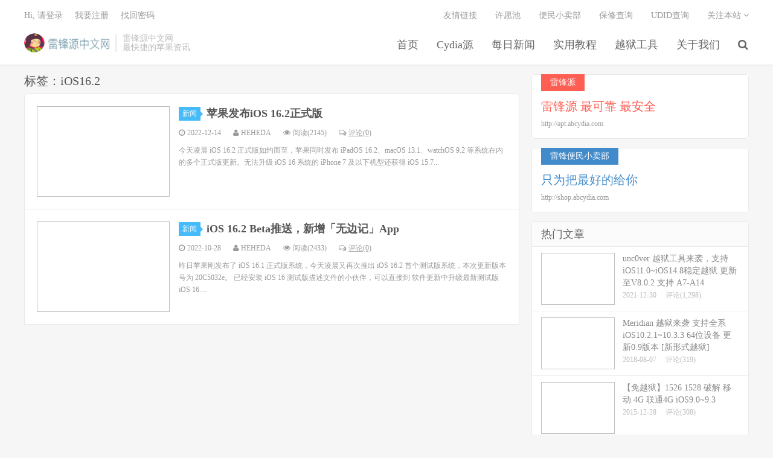

--- FILE ---
content_type: text/html; charset=UTF-8
request_url: https://www.abcydia.com/read-tag/ios16-2
body_size: 31772
content:
<!DOCTYPE HTML>
<html>
<head>
<meta charset="UTF-8">
<link rel="dns-prefetch" href="//apps.bdimg.com">
<meta http-equiv="X-UA-Compatible" content="IE=11,IE=10,IE=9,IE=8">
<meta name="viewport" content="width=device-width, initial-scale=1.0, user-scalable=0, minimum-scale=1.0, maximum-scale=1.0">
<meta name="apple-mobile-web-app-title" content="雷锋源中文网">
<meta http-equiv="Cache-Control" content="no-siteapp">
<meta name="applicable-device" content="pc,mobile">
<meta name="MobileOptimized" content="width"/>
<meta name="HandheldFriendly" content="true"/>
<title>iOS16.2 | 雷锋源中文网</title>
<link rel='stylesheet' id='_bootstrap-css'  href='https://www.abcydia.com/abcydia/css/bootstrap.min.css?ver=1.3' type='text/css' media='all' />
<link rel='stylesheet' id='_fontawesome-css'  href='https://www.abcydia.com/abcydia/css/font-awesome.min.css?ver=1.3' type='text/css' media='all' />
<link rel='stylesheet' id='_main-css'  href='https://www.abcydia.com/abcydia/css/main.css?ver=1.3' type='text/css' media='all' />
<script type='text/javascript' src='https://apps.bdimg.com/libs/jquery/1.9.1/jquery.min.js?ver=1.3'></script>
<link rel='https://api.w.org/' href='https://www.abcydia.com/wp-json/' />
<meta name="keywords" content="iOS16.2">
<meta name="description" content="雷锋源中文网'iOS16.2'">
<link rel="icon" href="https://www.abcydia.com/upload/2015/12/CydiaIcon.png" sizes="32x32" />
<link rel="icon" href="https://www.abcydia.com/upload/2015/12/CydiaIcon.png" sizes="192x192" />
<link rel="apple-touch-icon-precomposed" href="https://www.abcydia.com/upload/2015/12/CydiaIcon.png" />
<meta name="msapplication-TileImage" content="https://www.abcydia.com/upload/2015/12/CydiaIcon.png" />
<link rel="shortcut icon" href="https://www.abcydia.com/favicon.ico">
<!--[if lt IE 9]><script src="https://www.abcydia.com/abcydia/js/libs/html5.min.js"></script><![endif]-->
</head>
<body class="archive tag tag-ios16-2 tag-2579 nav_fixed site-layout-2">

<header class="header">
	<div class="container">
		<div class="logo"><a href="https://www.abcydia.com" title="雷锋源中文网 | 最快捷的苹果资讯"><img src="https://www.abcydia.com/upload/2015/12/logo30-2.png">雷锋源中文网</a></div>		<div class="brand">雷锋源中文网<br>最快捷的苹果资讯</div>		<ul class="site-nav site-navbar">
			<li id="menu-item-8" class="menu-item menu-item-type-custom menu-item-object-custom menu-item-8"><a title="雷锋资讯" href="/">首页</a></li><li id="menu-item-17" class="menu-item menu-item-type-custom menu-item-object-custom menu-item-17"><a title="雷锋源" target="_blank" href="http://apt.abcydia.com/">Cydia源</a></li><li id="menu-item-561" class="menu-item menu-item-type-custom menu-item-object-custom menu-item-561"><a title="每日新闻" href="/read-category/news">每日新闻</a></li><li id="menu-item-10" class="menu-item menu-item-type-custom menu-item-object-custom menu-item-10"><a title="教程" href="/read-category/course">实用教程</a></li><li id="menu-item-13998" class="menu-item menu-item-type-custom menu-item-object-custom menu-item-13998"><a href="/read-category/jailbreak">越狱工具</a></li><li id="menu-item-3091" class="menu-item menu-item-type-post_type menu-item-object-post menu-item-3091"><a href="https://www.abcydia.com/read-55.html">关于我们</a></li>							<li class="navto-search"><a href="javascript:;" class="search-show active"><i class="fa fa-search"></i></a></li>
					</ul>
		<div class="topbar">
			<ul class="site-nav topmenu">
				<li id="menu-item-387" class="menu-item menu-item-type-post_type menu-item-object-page menu-item-387"><a title="友情链接" href="https://www.abcydia.com/flink">友情链接</a></li><li id="menu-item-519" class="menu-item menu-item-type-post_type menu-item-object-page menu-item-519"><a title="留言版" href="https://www.abcydia.com/message">许愿池</a></li><li id="menu-item-410" class="menu-item menu-item-type-custom menu-item-object-custom menu-item-410"><a title="便民小卖部" target="_blank" href="http://shop.abcydia.com">便民小卖部</a></li><li id="menu-item-4956" class="menu-item menu-item-type-custom menu-item-object-custom menu-item-4956"><a title="保修查询" target="_blank" href="https://checkcoverage.apple.com/cn/zh;jsessionid=JnSvWRBh4zVwbZWdSTh1MPfGtGM0G9K5L2t7vMSv3cWQNxJxjvG7!1899904422?locale=zh_CN">保修查询</a></li><li id="menu-item-8910" class="menu-item menu-item-type-custom menu-item-object-custom menu-item-8910"><a href="http://udid.abcydia.com">UDID查询</a></li>				<li class="menusns">
					<a href="javascript:;">关注本站 <i class="fa fa-angle-down"></i></a>
					<ul class="sub-menu">
						<li><a class="sns-wechat" href="javascript:;" title="关注”雷锋源中文网“" data-src="https://www.abcydia.com/upload/2017/07/qrcode_for_gh_fff1de0b89b9_344.jpg"><i class="fa fa-wechat"></i> 微信</a></li>						<li><a target="_blank" rel="external nofollow" href="http://weibo.com/u/3979408554"><i class="fa fa-weibo"></i> 微博</a></li>																													</ul>
				</li>
			</ul>
											<a href="javascript:;" class="signin-loader">Hi, 请登录</a>
				&nbsp; &nbsp; <a href="javascript:;" class="signup-loader">我要注册</a>
				&nbsp; &nbsp; <a href="https://www.abcydia.com/findpasswd">找回密码</a>
					</div>
		<i class="fa fa-bars m-icon-nav"></i>
	</div>
</header>
<div class="site-search">
	<div class="container">
		<form method="get" class="site-search-form" action="https://www.abcydia.com/" ><input class="search-input" name="s" type="text" placeholder="输入关键字" value=""><button class="search-btn" type="submit"><i class="fa fa-search"></i></button></form>	</div>
</div>
		<ul class="m-navbar">
			<li class="menu-item menu-item-type-custom menu-item-object-custom current-menu-item current_page_item menu-item-8">
				<a title="雷锋资讯" href="/">首页</a>
			</li>
			<li class="menu-item menu-item-type-custom menu-item-object-custom menu-item-17">
				<a title="雷锋源" target="_blank" href="http://apt.abcydia.com/">Cydia源</a>
			</li>
			<li class="menu-item menu-item-type-custom menu-item-object-custom menu-item-10">
				<a title="教程" href="/read-category/course">实用教程</a>
			</li>
			<li class="menu-item menu-item-type-custom menu-item-object-custom menu-item-561">
				<a title="每日新闻" href="/read-category/jailbreak">越狱工具</a>
			</li>
			<li class="menu-item">
				<a title="软件商店" href="http://app.abcydia.com/">App Store</a>
			</li>
							<li class="navto-search"><a href="javascript:;" class="search-show active"><i class="fa fa-search"></i></a></li>
																	<li><a href="javascript:;" class="signin-loader">请登录</a></li>
				<li><a href="javascript:;" class="signup-loader">我要注册</a></li>
				<li><a href="https://www.abcydia.com/findpasswd">找回密码</a></li>
						
		</ul>
<section class="container">
	<div class="content-wrap">
	<div class="content">
				<div class="pagetitle"><h1>标签：iOS16.2</h1></div><article class="excerpt excerpt-1"><a class="focus" href="https://www.abcydia.com/read-23352.html"><img data-src="https://www.abcydia.com/upload/2022/12/65b4c901c23948e29ad0490577d6fc75_noop-220x124.png" class="thumb"></a><header><a class="cat" href="https://www.abcydia.com/read-category/news">新闻<i></i></a> <h2><a href="https://www.abcydia.com/read-23352.html" title="苹果发布iOS 16.2正式版 | 雷锋源中文网">苹果发布iOS 16.2正式版</a></h2></header><p class="meta"><time><i class="fa fa-clock-o"></i>2022-12-14</time><span class="author"><i class="fa fa-user"></i>HEHEDA</span><span class="pv"><i class="fa fa-eye"></i>阅读(2145)</span><a class="pc" href="https://www.abcydia.com/read-23352.html#respond"><i class="fa fa-comments-o"></i>评论(0)</a></p><p class="note">今天凌晨 iOS 16.2 正式版如约而至，苹果同时发布 iPadOS 16.2、macOS 13.1、watchOS 9.2 等系统在内的多个正式版更新。无法升级 iOS 16 系统的 iPhone 7 及以下机型还获得 iOS 15.7...</p></article><article class="excerpt excerpt-2"><a class="focus" href="https://www.abcydia.com/read-23167.html"><img data-src="https://www.abcydia.com/upload/2022/10/cc8814b46dc74459b479a11a1977ce6e_noop-220x110.jpg" class="thumb"></a><header><a class="cat" href="https://www.abcydia.com/read-category/news">新闻<i></i></a> <h2><a href="https://www.abcydia.com/read-23167.html" title="iOS 16.2 Beta推送，新增「无边记」App | 雷锋源中文网">iOS 16.2 Beta推送，新增「无边记」App</a></h2></header><p class="meta"><time><i class="fa fa-clock-o"></i>2022-10-28</time><span class="author"><i class="fa fa-user"></i>HEHEDA</span><span class="pv"><i class="fa fa-eye"></i>阅读(2433)</span><a class="pc" href="https://www.abcydia.com/read-23167.html#respond"><i class="fa fa-comments-o"></i>评论(0)</a></p><p class="note">昨日苹果刚发布了 iOS 16.1 正式版系统，今天凌晨又再次推出 iOS 16.2 首个测试版系统，本次更新版本号为 20C5032e。 已经安装 iOS 16 测试版描述文件的小伙伴，可以直接到 软件更新中升级最新测试版 iOS 16....</p></article>	</div>
	</div>
	<aside class="sidebar">
<div class="widget widget_ui_textasb"><a class="style02" href="http://apt.abcydia.com/" target="_blank"><strong>雷锋源</strong><h2></h2><p><h2>雷锋源 最可靠 最安全</h2>
<p>http://apt.abcydia.com</p>

</p></a></div><div class="widget widget_ui_textasb"><a class="style01" href="http://shop.abcydia.com" target="_blank"><strong>雷锋便民小卖部</strong><h2></h2><p><h2>只为把最好的给你</h2>
<p>http://shop.abcydia.com</p></p></a></div><div class="widget widget_ui_posts"><h3>热门文章</h3><ul><li><a href="https://www.abcydia.com/read-16031.html"><span class="thumbnail"><img data-src="https://www.abcydia.com/upload/2018/10/DpkCD5CWsAAAuVr-220x117.jpg" class="thumb"></span><span class="text">unc0ver 越狱工具来袭，支持iOS11.0~iOS14.8稳定越狱 更新至V8.0.2 支持 A7-A14</span><span class="muted">2021-12-30</span><span class="muted">评论(1,298)</span></a></li>
<li><a href="https://www.abcydia.com/read-13914.html"><span class="thumbnail"><img data-src="https://www.abcydia.com/upload/2018/01/1111-220x125.jpg" class="thumb"></span><span class="text">Meridian 越狱来袭 支持全系iOS10.2.1~10.3.3 64位设备 更新0.9版本 [新形式越狱]</span><span class="muted">2018-08-07</span><span class="muted">评论(319)</span></a></li>
<li><a href="https://www.abcydia.com/read-659.html"><span class="thumbnail"><img data-src="https://www.abcydia.com/upload/2015/12/94A58PICEiM_1024-212x150.jpg" class="thumb"></span><span class="text">【免越狱】1526 1528 破解 移动 4G 联通4G iOS9.0~9.3</span><span class="muted">2015-12-28</span><span class="muted">评论(308)</span></a></li>
<li><a href="https://www.abcydia.com/read-14034.html"><span class="thumbnail"><img data-src="https://www.abcydia.com/upload/2018/01/屏幕快照-2018-01-13-12.29.42-207x150.png" class="thumb"></span><span class="text">Electra 越狱工具来袭 支持全系iOS11~11.1.2 64位设备 更新正式版1.1-2 [新形式越狱]</span><span class="muted">2018-02-27</span><span class="muted">评论(299)</span></a></li>
<li><a href="https://www.abcydia.com/read-13862.html"><span class="thumbnail"><img data-src="https://www.abcydia.com/upload/2018/01/屏幕快照-2018-01-12-下午3.41.15-1-220x143.png" class="thumb"></span><span class="text">G0blin iOS10.3.x~10.3.3越狱 64位 官方版 RC2发布 [传统越狱] 详细教程 &#038; 工具下载</span><span class="muted">2018-01-03</span><span class="muted">评论(278)</span></a></li>
<li><a href="https://www.abcydia.com/read-15254.html"><span class="thumbnail"><img data-src="https://www.abcydia.com/upload/2018/06/111-220x148.png" class="thumb"></span><span class="text">关于雷锋源证书使用协议</span><span class="muted">2018-06-26</span><span class="muted">评论(197)</span></a></li>
</ul></div><div class="widget widget_text"><h3>微信扫一扫 关注我们</h3>			<div class="textwidget"><div class="textwidget"><div align="center"><a href="https://www.abcydia.com/read-6719.html"><img src="https://www.abcydia.com/upload/2015/08/11111.png" alt="微信扫一扫，关注我们"></a></div></div></div>
		</div>
	        <div class="widget wp_cumulus_widget">
			
				<h3>标签云</h3>
			
			<!-- SWFObject embed by Geoff Stearns geoff@deconcept.com http://blog.deconcept.com/swfobject/ --><script type="text/javascript" src="https://www.abcydia.com/modules/wp-cumulus/swfobject.js"></script><div id="wpcumuluswidgetcontent7586976"><p><a href='https://www.abcydia.com/read-tag/5g' class='tag-link-699' title='88个话题' style='font-size: 13.619718309859pt;'>5G</a>
<a href='https://www.abcydia.com/read-tag/airpods' class='tag-link-1447' title='30个话题' style='font-size: 9.0845070422535pt;'>Airpods</a>
<a href='https://www.abcydia.com/read-tag/apple' class='tag-link-222' title='182个话题' style='font-size: 16.676056338028pt;'>apple</a>
<a href='https://www.abcydia.com/read-tag/apple-pay' class='tag-link-54' title='26个话题' style='font-size: 8.4929577464789pt;'>Apple Pay</a>
<a href='https://www.abcydia.com/read-tag/apple-watch' class='tag-link-194' title='32个话题' style='font-size: 9.3802816901408pt;'>apple watch</a>
<a href='https://www.abcydia.com/read-tag/app-store' class='tag-link-340' title='34个话题' style='font-size: 9.5774647887324pt;'>App Store</a>
<a href='https://www.abcydia.com/read-tag/beta' class='tag-link-1862' title='55个话题' style='font-size: 11.647887323944pt;'>beta</a>
<a href='https://www.abcydia.com/read-tag/google' class='tag-link-288' title='36个话题' style='font-size: 9.8732394366197pt;'>google</a>
<a href='https://www.abcydia.com/read-tag/imac' class='tag-link-217' title='25个话题' style='font-size: 8.2957746478873pt;'>imac</a>
<a href='https://www.abcydia.com/read-tag/ios' class='tag-link-242' title='350个话题' style='font-size: 19.535211267606pt;'>iOS</a>
<a href='https://www.abcydia.com/read-tag/ios10' class='tag-link-343' title='35个话题' style='font-size: 9.7746478873239pt;'>iOS10</a>
<a href='https://www.abcydia.com/read-tag/ios15' class='tag-link-2339' title='27个话题' style='font-size: 8.6901408450704pt;'>iOS15</a>
<a href='https://www.abcydia.com/read-tag/ios16' class='tag-link-2497' title='26个话题' style='font-size: 8.4929577464789pt;'>iOS16</a>
<a href='https://www.abcydia.com/read-tag/ipad' class='tag-link-215' title='101个话题' style='font-size: 14.211267605634pt;'>ipad</a>
<a href='https://www.abcydia.com/read-tag/ipad-pro' class='tag-link-121' title='26个话题' style='font-size: 8.4929577464789pt;'>iPad Pro</a>
<a href='https://www.abcydia.com/read-tag/iphone' class='tag-link-101' title='632个话题' style='font-size: 22pt;'>iPhone</a>
<a href='https://www.abcydia.com/read-tag/iphone7' class='tag-link-89' title='63个话题' style='font-size: 12.239436619718pt;'>iPhone7</a>
<a href='https://www.abcydia.com/read-tag/iphone8' class='tag-link-1529' title='30个话题' style='font-size: 9.0845070422535pt;'>iPhone8</a>
<a href='https://www.abcydia.com/read-tag/iphone12' class='tag-link-2313' title='24个话题' style='font-size: 8.1971830985915pt;'>iPhone12</a>
<a href='https://www.abcydia.com/read-tag/iphone-14' class='tag-link-2480' title='37个话题' style='font-size: 9.9718309859155pt;'>iPhone 14</a>
<a href='https://www.abcydia.com/read-tag/iphone-se' class='tag-link-810' title='37个话题' style='font-size: 9.9718309859155pt;'>iPhone SE</a>
<a href='https://www.abcydia.com/read-tag/iphone-x' class='tag-link-1731' title='25个话题' style='font-size: 8.2957746478873pt;'>iPhone X</a>
<a href='https://www.abcydia.com/read-tag/mac' class='tag-link-197' title='43个话题' style='font-size: 10.56338028169pt;'>mac</a>
<a href='https://www.abcydia.com/read-tag/macbook' class='tag-link-218' title='73个话题' style='font-size: 12.830985915493pt;'>macbook</a>
<a href='https://www.abcydia.com/read-tag/mi' class='tag-link-1856' title='33个话题' style='font-size: 9.4788732394366pt;'>mi</a>
<a href='https://www.abcydia.com/read-tag/oppo' class='tag-link-310' title='29个话题' style='font-size: 8.9859154929577pt;'>oppo</a>
<a href='https://www.abcydia.com/read-tag/wwdc' class='tag-link-1222' title='42个话题' style='font-size: 10.464788732394pt;'>WWDC</a>
<a href='https://www.abcydia.com/read-tag/%e4%b8%89%e6%98%9f' class='tag-link-74' title='68个话题' style='font-size: 12.535211267606pt;'>三星</a>
<a href='https://www.abcydia.com/read-tag/%e4%ba%92%e8%81%94%e7%bd%91' class='tag-link-502' title='38个话题' style='font-size: 10.070422535211pt;'>互联网</a>
<a href='https://www.abcydia.com/read-tag/%e5%85%a8%e9%9d%a2%e5%b1%8f' class='tag-link-1724' title='34个话题' style='font-size: 9.5774647887324pt;'>全面屏</a>
<a href='https://www.abcydia.com/read-tag/%e5%8d%8e%e4%b8%ba' class='tag-link-311' title='73个话题' style='font-size: 12.830985915493pt;'>华为</a>
<a href='https://www.abcydia.com/read-tag/%e5%b0%8f%e7%b1%b3' class='tag-link-75' title='83个话题' style='font-size: 13.323943661972pt;'>小米</a>
<a href='https://www.abcydia.com/read-tag/%e5%ba%93%e5%85%8b' class='tag-link-178' title='27个话题' style='font-size: 8.6901408450704pt;'>库克</a>
<a href='https://www.abcydia.com/read-tag/%e5%be%ae%e4%bf%a1' class='tag-link-622' title='32个话题' style='font-size: 9.3802816901408pt;'>微信</a>
<a href='https://www.abcydia.com/read-tag/%e5%be%ae%e8%bd%af' class='tag-link-269' title='39个话题' style='font-size: 10.169014084507pt;'>微软</a>
<a href='https://www.abcydia.com/read-tag/%e6%89%8b%e6%9c%ba' class='tag-link-64' title='29个话题' style='font-size: 8.9859154929577pt;'>手机</a>
<a href='https://www.abcydia.com/read-tag/%e6%95%b0%e7%a0%81' class='tag-link-61' title='68个话题' style='font-size: 12.535211267606pt;'>数码</a>
<a href='https://www.abcydia.com/read-tag/%e6%99%ba%e8%83%bd%e6%89%8b%e6%9c%ba' class='tag-link-219' title='108个话题' style='font-size: 14.507042253521pt;'>智能手机</a>
<a href='https://www.abcydia.com/read-tag/%e6%99%ba%e8%83%bd%e8%ae%be%e5%a4%87' class='tag-link-423' title='65个话题' style='font-size: 12.338028169014pt;'>智能设备</a>
<a href='https://www.abcydia.com/read-tag/%e7%a7%91%e6%8a%80' class='tag-link-105' title='48个话题' style='font-size: 11.056338028169pt;'>科技</a>
<a href='https://www.abcydia.com/read-tag/%e8%8b%b9%e6%9e%9c' class='tag-link-103' title='606个话题' style='font-size: 21.802816901408pt;'>苹果</a>
<a href='https://www.abcydia.com/read-tag/%e8%8b%b9%e6%9e%9c%e5%85%ac%e5%8f%b8' class='tag-link-108' title='68个话题' style='font-size: 12.535211267606pt;'>苹果公司</a>
<a href='https://www.abcydia.com/read-tag/%e8%b0%b7%e6%ad%8c' class='tag-link-87' title='23个话题' style='font-size: 8pt;'>谷歌</a>
<a href='https://www.abcydia.com/read-tag/%e8%b6%8a%e7%8b%b1' class='tag-link-478' title='48个话题' style='font-size: 11.056338028169pt;'>越狱</a>
<a href='https://www.abcydia.com/read-tag/%e9%ab%98%e9%80%9a' class='tag-link-1236' title='31个话题' style='font-size: 9.2816901408451pt;'>高通</a></p><p>WP Cumulus Flash tag cloud by <a href="https://www.abcydia.com/">ABCydia.COM</a></div><script type="text/javascript">var widget_so7265774 = new SWFObject("https://www.abcydia.com/modules/wp-cumulus/tagcloud.swf?r=4746346", "tagcloudflash", "350", "350", "9", "#ffffff");widget_so7265774.addParam("allowScriptAccess", "always");widget_so7265774.addVariable("tcolor", "0x1dabfc");widget_so7265774.addVariable("tcolor2", "0x1dabfc");widget_so7265774.addVariable("hicolor", "0x000000");widget_so7265774.addVariable("tspeed", "100");widget_so7265774.addVariable("distr", "true");widget_so7265774.addVariable("mode", "tags");widget_so7265774.addVariable("tagcloud", "%3Ctags%3E%3Ca+href%3D%27https%3A%2F%2Fwww.abcydia.com%2Fread-tag%2F5g%27+class%3D%27tag-link-699%27+title%3D%2788%E4%B8%AA%E8%AF%9D%E9%A2%98%27+style%3D%27font-size%3A+13.619718309859pt%3B%27%3E5G%3C%2Fa%3E%0A%3Ca+href%3D%27https%3A%2F%2Fwww.abcydia.com%2Fread-tag%2Fairpods%27+class%3D%27tag-link-1447%27+title%3D%2730%E4%B8%AA%E8%AF%9D%E9%A2%98%27+style%3D%27font-size%3A+9.0845070422535pt%3B%27%3EAirpods%3C%2Fa%3E%0A%3Ca+href%3D%27https%3A%2F%2Fwww.abcydia.com%2Fread-tag%2Fapple%27+class%3D%27tag-link-222%27+title%3D%27182%E4%B8%AA%E8%AF%9D%E9%A2%98%27+style%3D%27font-size%3A+16.676056338028pt%3B%27%3Eapple%3C%2Fa%3E%0A%3Ca+href%3D%27https%3A%2F%2Fwww.abcydia.com%2Fread-tag%2Fapple-pay%27+class%3D%27tag-link-54%27+title%3D%2726%E4%B8%AA%E8%AF%9D%E9%A2%98%27+style%3D%27font-size%3A+8.4929577464789pt%3B%27%3EApple+Pay%3C%2Fa%3E%0A%3Ca+href%3D%27https%3A%2F%2Fwww.abcydia.com%2Fread-tag%2Fapple-watch%27+class%3D%27tag-link-194%27+title%3D%2732%E4%B8%AA%E8%AF%9D%E9%A2%98%27+style%3D%27font-size%3A+9.3802816901408pt%3B%27%3Eapple+watch%3C%2Fa%3E%0A%3Ca+href%3D%27https%3A%2F%2Fwww.abcydia.com%2Fread-tag%2Fapp-store%27+class%3D%27tag-link-340%27+title%3D%2734%E4%B8%AA%E8%AF%9D%E9%A2%98%27+style%3D%27font-size%3A+9.5774647887324pt%3B%27%3EApp+Store%3C%2Fa%3E%0A%3Ca+href%3D%27https%3A%2F%2Fwww.abcydia.com%2Fread-tag%2Fbeta%27+class%3D%27tag-link-1862%27+title%3D%2755%E4%B8%AA%E8%AF%9D%E9%A2%98%27+style%3D%27font-size%3A+11.647887323944pt%3B%27%3Ebeta%3C%2Fa%3E%0A%3Ca+href%3D%27https%3A%2F%2Fwww.abcydia.com%2Fread-tag%2Fgoogle%27+class%3D%27tag-link-288%27+title%3D%2736%E4%B8%AA%E8%AF%9D%E9%A2%98%27+style%3D%27font-size%3A+9.8732394366197pt%3B%27%3Egoogle%3C%2Fa%3E%0A%3Ca+href%3D%27https%3A%2F%2Fwww.abcydia.com%2Fread-tag%2Fimac%27+class%3D%27tag-link-217%27+title%3D%2725%E4%B8%AA%E8%AF%9D%E9%A2%98%27+style%3D%27font-size%3A+8.2957746478873pt%3B%27%3Eimac%3C%2Fa%3E%0A%3Ca+href%3D%27https%3A%2F%2Fwww.abcydia.com%2Fread-tag%2Fios%27+class%3D%27tag-link-242%27+title%3D%27350%E4%B8%AA%E8%AF%9D%E9%A2%98%27+style%3D%27font-size%3A+19.535211267606pt%3B%27%3EiOS%3C%2Fa%3E%0A%3Ca+href%3D%27https%3A%2F%2Fwww.abcydia.com%2Fread-tag%2Fios10%27+class%3D%27tag-link-343%27+title%3D%2735%E4%B8%AA%E8%AF%9D%E9%A2%98%27+style%3D%27font-size%3A+9.7746478873239pt%3B%27%3EiOS10%3C%2Fa%3E%0A%3Ca+href%3D%27https%3A%2F%2Fwww.abcydia.com%2Fread-tag%2Fios15%27+class%3D%27tag-link-2339%27+title%3D%2727%E4%B8%AA%E8%AF%9D%E9%A2%98%27+style%3D%27font-size%3A+8.6901408450704pt%3B%27%3EiOS15%3C%2Fa%3E%0A%3Ca+href%3D%27https%3A%2F%2Fwww.abcydia.com%2Fread-tag%2Fios16%27+class%3D%27tag-link-2497%27+title%3D%2726%E4%B8%AA%E8%AF%9D%E9%A2%98%27+style%3D%27font-size%3A+8.4929577464789pt%3B%27%3EiOS16%3C%2Fa%3E%0A%3Ca+href%3D%27https%3A%2F%2Fwww.abcydia.com%2Fread-tag%2Fipad%27+class%3D%27tag-link-215%27+title%3D%27101%E4%B8%AA%E8%AF%9D%E9%A2%98%27+style%3D%27font-size%3A+14.211267605634pt%3B%27%3Eipad%3C%2Fa%3E%0A%3Ca+href%3D%27https%3A%2F%2Fwww.abcydia.com%2Fread-tag%2Fipad-pro%27+class%3D%27tag-link-121%27+title%3D%2726%E4%B8%AA%E8%AF%9D%E9%A2%98%27+style%3D%27font-size%3A+8.4929577464789pt%3B%27%3EiPad+Pro%3C%2Fa%3E%0A%3Ca+href%3D%27https%3A%2F%2Fwww.abcydia.com%2Fread-tag%2Fiphone%27+class%3D%27tag-link-101%27+title%3D%27632%E4%B8%AA%E8%AF%9D%E9%A2%98%27+style%3D%27font-size%3A+22pt%3B%27%3EiPhone%3C%2Fa%3E%0A%3Ca+href%3D%27https%3A%2F%2Fwww.abcydia.com%2Fread-tag%2Fiphone7%27+class%3D%27tag-link-89%27+title%3D%2763%E4%B8%AA%E8%AF%9D%E9%A2%98%27+style%3D%27font-size%3A+12.239436619718pt%3B%27%3EiPhone7%3C%2Fa%3E%0A%3Ca+href%3D%27https%3A%2F%2Fwww.abcydia.com%2Fread-tag%2Fiphone8%27+class%3D%27tag-link-1529%27+title%3D%2730%E4%B8%AA%E8%AF%9D%E9%A2%98%27+style%3D%27font-size%3A+9.0845070422535pt%3B%27%3EiPhone8%3C%2Fa%3E%0A%3Ca+href%3D%27https%3A%2F%2Fwww.abcydia.com%2Fread-tag%2Fiphone12%27+class%3D%27tag-link-2313%27+title%3D%2724%E4%B8%AA%E8%AF%9D%E9%A2%98%27+style%3D%27font-size%3A+8.1971830985915pt%3B%27%3EiPhone12%3C%2Fa%3E%0A%3Ca+href%3D%27https%3A%2F%2Fwww.abcydia.com%2Fread-tag%2Fiphone-14%27+class%3D%27tag-link-2480%27+title%3D%2737%E4%B8%AA%E8%AF%9D%E9%A2%98%27+style%3D%27font-size%3A+9.9718309859155pt%3B%27%3EiPhone+14%3C%2Fa%3E%0A%3Ca+href%3D%27https%3A%2F%2Fwww.abcydia.com%2Fread-tag%2Fiphone-se%27+class%3D%27tag-link-810%27+title%3D%2737%E4%B8%AA%E8%AF%9D%E9%A2%98%27+style%3D%27font-size%3A+9.9718309859155pt%3B%27%3EiPhone+SE%3C%2Fa%3E%0A%3Ca+href%3D%27https%3A%2F%2Fwww.abcydia.com%2Fread-tag%2Fiphone-x%27+class%3D%27tag-link-1731%27+title%3D%2725%E4%B8%AA%E8%AF%9D%E9%A2%98%27+style%3D%27font-size%3A+8.2957746478873pt%3B%27%3EiPhone+X%3C%2Fa%3E%0A%3Ca+href%3D%27https%3A%2F%2Fwww.abcydia.com%2Fread-tag%2Fmac%27+class%3D%27tag-link-197%27+title%3D%2743%E4%B8%AA%E8%AF%9D%E9%A2%98%27+style%3D%27font-size%3A+10.56338028169pt%3B%27%3Emac%3C%2Fa%3E%0A%3Ca+href%3D%27https%3A%2F%2Fwww.abcydia.com%2Fread-tag%2Fmacbook%27+class%3D%27tag-link-218%27+title%3D%2773%E4%B8%AA%E8%AF%9D%E9%A2%98%27+style%3D%27font-size%3A+12.830985915493pt%3B%27%3Emacbook%3C%2Fa%3E%0A%3Ca+href%3D%27https%3A%2F%2Fwww.abcydia.com%2Fread-tag%2Fmi%27+class%3D%27tag-link-1856%27+title%3D%2733%E4%B8%AA%E8%AF%9D%E9%A2%98%27+style%3D%27font-size%3A+9.4788732394366pt%3B%27%3Emi%3C%2Fa%3E%0A%3Ca+href%3D%27https%3A%2F%2Fwww.abcydia.com%2Fread-tag%2Foppo%27+class%3D%27tag-link-310%27+title%3D%2729%E4%B8%AA%E8%AF%9D%E9%A2%98%27+style%3D%27font-size%3A+8.9859154929577pt%3B%27%3Eoppo%3C%2Fa%3E%0A%3Ca+href%3D%27https%3A%2F%2Fwww.abcydia.com%2Fread-tag%2Fwwdc%27+class%3D%27tag-link-1222%27+title%3D%2742%E4%B8%AA%E8%AF%9D%E9%A2%98%27+style%3D%27font-size%3A+10.464788732394pt%3B%27%3EWWDC%3C%2Fa%3E%0A%3Ca+href%3D%27https%3A%2F%2Fwww.abcydia.com%2Fread-tag%2F%25e4%25b8%2589%25e6%2598%259f%27+class%3D%27tag-link-74%27+title%3D%2768%E4%B8%AA%E8%AF%9D%E9%A2%98%27+style%3D%27font-size%3A+12.535211267606pt%3B%27%3E%E4%B8%89%E6%98%9F%3C%2Fa%3E%0A%3Ca+href%3D%27https%3A%2F%2Fwww.abcydia.com%2Fread-tag%2F%25e4%25ba%2592%25e8%2581%2594%25e7%25bd%2591%27+class%3D%27tag-link-502%27+title%3D%2738%E4%B8%AA%E8%AF%9D%E9%A2%98%27+style%3D%27font-size%3A+10.070422535211pt%3B%27%3E%E4%BA%92%E8%81%94%E7%BD%91%3C%2Fa%3E%0A%3Ca+href%3D%27https%3A%2F%2Fwww.abcydia.com%2Fread-tag%2F%25e5%2585%25a8%25e9%259d%25a2%25e5%25b1%258f%27+class%3D%27tag-link-1724%27+title%3D%2734%E4%B8%AA%E8%AF%9D%E9%A2%98%27+style%3D%27font-size%3A+9.5774647887324pt%3B%27%3E%E5%85%A8%E9%9D%A2%E5%B1%8F%3C%2Fa%3E%0A%3Ca+href%3D%27https%3A%2F%2Fwww.abcydia.com%2Fread-tag%2F%25e5%258d%258e%25e4%25b8%25ba%27+class%3D%27tag-link-311%27+title%3D%2773%E4%B8%AA%E8%AF%9D%E9%A2%98%27+style%3D%27font-size%3A+12.830985915493pt%3B%27%3E%E5%8D%8E%E4%B8%BA%3C%2Fa%3E%0A%3Ca+href%3D%27https%3A%2F%2Fwww.abcydia.com%2Fread-tag%2F%25e5%25b0%258f%25e7%25b1%25b3%27+class%3D%27tag-link-75%27+title%3D%2783%E4%B8%AA%E8%AF%9D%E9%A2%98%27+style%3D%27font-size%3A+13.323943661972pt%3B%27%3E%E5%B0%8F%E7%B1%B3%3C%2Fa%3E%0A%3Ca+href%3D%27https%3A%2F%2Fwww.abcydia.com%2Fread-tag%2F%25e5%25ba%2593%25e5%2585%258b%27+class%3D%27tag-link-178%27+title%3D%2727%E4%B8%AA%E8%AF%9D%E9%A2%98%27+style%3D%27font-size%3A+8.6901408450704pt%3B%27%3E%E5%BA%93%E5%85%8B%3C%2Fa%3E%0A%3Ca+href%3D%27https%3A%2F%2Fwww.abcydia.com%2Fread-tag%2F%25e5%25be%25ae%25e4%25bf%25a1%27+class%3D%27tag-link-622%27+title%3D%2732%E4%B8%AA%E8%AF%9D%E9%A2%98%27+style%3D%27font-size%3A+9.3802816901408pt%3B%27%3E%E5%BE%AE%E4%BF%A1%3C%2Fa%3E%0A%3Ca+href%3D%27https%3A%2F%2Fwww.abcydia.com%2Fread-tag%2F%25e5%25be%25ae%25e8%25bd%25af%27+class%3D%27tag-link-269%27+title%3D%2739%E4%B8%AA%E8%AF%9D%E9%A2%98%27+style%3D%27font-size%3A+10.169014084507pt%3B%27%3E%E5%BE%AE%E8%BD%AF%3C%2Fa%3E%0A%3Ca+href%3D%27https%3A%2F%2Fwww.abcydia.com%2Fread-tag%2F%25e6%2589%258b%25e6%259c%25ba%27+class%3D%27tag-link-64%27+title%3D%2729%E4%B8%AA%E8%AF%9D%E9%A2%98%27+style%3D%27font-size%3A+8.9859154929577pt%3B%27%3E%E6%89%8B%E6%9C%BA%3C%2Fa%3E%0A%3Ca+href%3D%27https%3A%2F%2Fwww.abcydia.com%2Fread-tag%2F%25e6%2595%25b0%25e7%25a0%2581%27+class%3D%27tag-link-61%27+title%3D%2768%E4%B8%AA%E8%AF%9D%E9%A2%98%27+style%3D%27font-size%3A+12.535211267606pt%3B%27%3E%E6%95%B0%E7%A0%81%3C%2Fa%3E%0A%3Ca+href%3D%27https%3A%2F%2Fwww.abcydia.com%2Fread-tag%2F%25e6%2599%25ba%25e8%2583%25bd%25e6%2589%258b%25e6%259c%25ba%27+class%3D%27tag-link-219%27+title%3D%27108%E4%B8%AA%E8%AF%9D%E9%A2%98%27+style%3D%27font-size%3A+14.507042253521pt%3B%27%3E%E6%99%BA%E8%83%BD%E6%89%8B%E6%9C%BA%3C%2Fa%3E%0A%3Ca+href%3D%27https%3A%2F%2Fwww.abcydia.com%2Fread-tag%2F%25e6%2599%25ba%25e8%2583%25bd%25e8%25ae%25be%25e5%25a4%2587%27+class%3D%27tag-link-423%27+title%3D%2765%E4%B8%AA%E8%AF%9D%E9%A2%98%27+style%3D%27font-size%3A+12.338028169014pt%3B%27%3E%E6%99%BA%E8%83%BD%E8%AE%BE%E5%A4%87%3C%2Fa%3E%0A%3Ca+href%3D%27https%3A%2F%2Fwww.abcydia.com%2Fread-tag%2F%25e7%25a7%2591%25e6%258a%2580%27+class%3D%27tag-link-105%27+title%3D%2748%E4%B8%AA%E8%AF%9D%E9%A2%98%27+style%3D%27font-size%3A+11.056338028169pt%3B%27%3E%E7%A7%91%E6%8A%80%3C%2Fa%3E%0A%3Ca+href%3D%27https%3A%2F%2Fwww.abcydia.com%2Fread-tag%2F%25e8%258b%25b9%25e6%259e%259c%27+class%3D%27tag-link-103%27+title%3D%27606%E4%B8%AA%E8%AF%9D%E9%A2%98%27+style%3D%27font-size%3A+21.802816901408pt%3B%27%3E%E8%8B%B9%E6%9E%9C%3C%2Fa%3E%0A%3Ca+href%3D%27https%3A%2F%2Fwww.abcydia.com%2Fread-tag%2F%25e8%258b%25b9%25e6%259e%259c%25e5%2585%25ac%25e5%258f%25b8%27+class%3D%27tag-link-108%27+title%3D%2768%E4%B8%AA%E8%AF%9D%E9%A2%98%27+style%3D%27font-size%3A+12.535211267606pt%3B%27%3E%E8%8B%B9%E6%9E%9C%E5%85%AC%E5%8F%B8%3C%2Fa%3E%0A%3Ca+href%3D%27https%3A%2F%2Fwww.abcydia.com%2Fread-tag%2F%25e8%25b0%25b7%25e6%25ad%258c%27+class%3D%27tag-link-87%27+title%3D%2723%E4%B8%AA%E8%AF%9D%E9%A2%98%27+style%3D%27font-size%3A+8pt%3B%27%3E%E8%B0%B7%E6%AD%8C%3C%2Fa%3E%0A%3Ca+href%3D%27https%3A%2F%2Fwww.abcydia.com%2Fread-tag%2F%25e8%25b6%258a%25e7%258b%25b1%27+class%3D%27tag-link-478%27+title%3D%2748%E4%B8%AA%E8%AF%9D%E9%A2%98%27+style%3D%27font-size%3A+11.056338028169pt%3B%27%3E%E8%B6%8A%E7%8B%B1%3C%2Fa%3E%0A%3Ca+href%3D%27https%3A%2F%2Fwww.abcydia.com%2Fread-tag%2F%25e9%25ab%2598%25e9%2580%259a%27+class%3D%27tag-link-1236%27+title%3D%2731%E4%B8%AA%E8%AF%9D%E9%A2%98%27+style%3D%27font-size%3A+9.2816901408451pt%3B%27%3E%E9%AB%98%E9%80%9A%3C%2Fa%3E%3C%2Ftags%3E");widget_so7265774.write("wpcumuluswidgetcontent7586976");</script>
	        </div>
		</aside></section>


<footer class="footer">
	<div class="container">
		<div class="fcode">
					</div>
		<p>&copy;2015~2025&nbsp;<a href="https://www.abcydia.com">雷锋源中文网</a>&nbsp;<a class="sns-wechatmini" href="javascript:;" title="欢迎关注“雷锋源中文网”" data-src="https://www.abcydia.com/qrcode.png"><i class="fa fa-wechat"></i> 微信公众号</a></p>
		<p style="height: 13px;"><a href="https://beian.miit.gov.cn/">渝ICP备15008030号-1</a>&nbsp;<img src="https://www.abcydia.com/ghs.png" style="padding-bottom:3px;"/>渝公网安备50010702501478号&nbsp;<a href="https://www.abcydia.com/sitemap.xml">网站地图</a></p>
		<div style="text-align: center; display: none;">
		<script type="text/javascript">var cnzz_protocol = (("https:" == document.location.protocol) ? " https://" : " http://");document.write(unescape("%3Cspan id='cnzz_stat_icon_1256050664'%3E%3C/span%3E%3Cscript src='" + cnzz_protocol + "s11.cnzz.com/z_stat.php%3Fid%3D1256050664' type='text/javascript'%3E%3C/script%3E"));</script>		</div>
	</div>
</footer>

<script>
window.jsui={
    www: 'https://www.abcydia.com',
    uri: 'https://www.abcydia.com/abcydia',
    ver: '1.3',
	roll: ["1","2"],
    ajaxpager: '1',
    url_rp: 'https://www.abcydia.com/findpasswd'
};
</script>
<script type='text/javascript' src='https://apps.bdimg.com/libs/bootstrap/3.2.0/js/bootstrap.min.js?ver=1.3'></script>
<script type='text/javascript' src='https://www.abcydia.com/abcydia/js/loader.js?ver=1.3'></script>
<script type='text/javascript' src='https://www.abcydia.com/library/js/wp-embed.min.js?ver=4.4'></script>
</body>
</html>